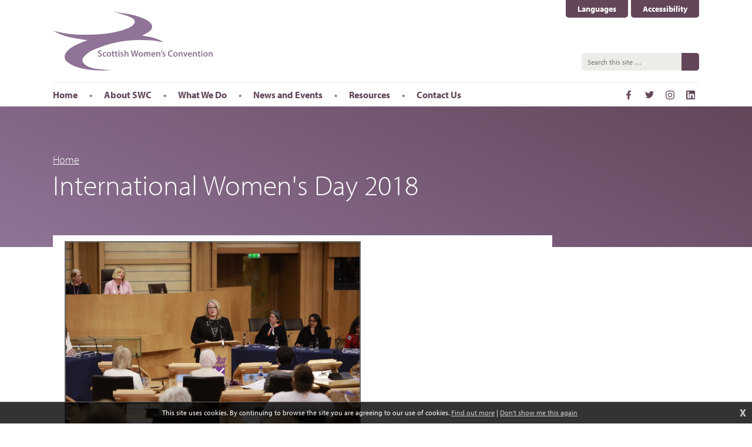

--- FILE ---
content_type: text/html; charset=UTF-8
request_url: https://www.scottishwomensconvention.org/gallery/iwd-2018/1021/
body_size: 2839
content:
<!DOCTYPE html>
<html lang="en">
<head>
<title>International Women's Day 2018 | Scottish Women's Convention</title>
<meta http-equiv="Content-Type" content="text/html; charset=utf-8">
<meta name="viewport" content="width=device-width, initial-scale=1.0">
<base href="https://www.scottishwomensconvention.org/">
<link rel="stylesheet" href="https://use.typekit.net/ysa4dqx.css">
<link rel="stylesheet" type="text/css" href="templates/swc.max.css?0711">
<link rel="alternate" type="application/rss+xml" title="RSS" href="feed/gallery/iwd-2018/">
<link rel="image_src" href="https://www.scottishwomensconvention.org/gallery/pictures/iwd-2018_3b6f9f0a95_1525791885.jpg">

<meta property="og:site_name" content="Scottish Women's Convention"><meta property="og:title" content="International Women's Day 2018"><meta property="og:image" content="https://www.scottishwomensconvention.org/gallery/pictures/iwd-2018_3b6f9f0a95_1525791885.jpg">
<!-- Google tag (gtag.js) -->
<script async src="https://www.googletagmanager.com/gtag/js?id=G-H4P02PLC9W"></script>
<script>
  window.dataLayer = window.dataLayer || [];
  function gtag(){dataLayer.push(arguments);}
  gtag('js', new Date());

  gtag('config', 'G-H4P02PLC9W');
</script>
</head>
<body onload="" class="page-gallery pf-iwd-2018">
<!--sphider_noindex-->
<div class="skipto"><a href="/gallery/iwd-2018/1021/#menu" tabindex="0">Skip to menu</a>
<a href="/gallery/iwd-2018/1021/#contentstart" tabindex="0">Skip to content</a></div>
<div id="msgwrap"><div id="msgbar" onclick="hidebar();" title="Click to close"><span id="message"></span></div></div>
<div id="topbar"><div id="topcont"></div></div>

<header><div class="wrapper">
<a href="./" class="logo"><span class="textlabel">Scottish Women’s Convention</span></a>
<div class="topright"><a href="./#languages" id="languages" onclick="return false;">Languages<div id="google_translate_element"></div></a><a href="accessibility/" id="languages">Accessibility</a></div>
<script>
function googleTranslateElementInit() {
  new google.translate.TranslateElement({pageLanguage: 'en', layout: google.translate.TranslateElement.InlineLayout.SIMPLE}, 'google_translate_element');
}
</script><script async src="https://translate.google.com/translate_a/element.js?cb=googleTranslateElementInit"></script>
<div class="topsearch"><form method="get" action="search/"><input type="text" name="q" id="search" class="searchtext" placeholder="Search this site …"><input type="submit" class="gosearch" value="Search"></form></div>

<div id="menubutton" tabindex="0"><div class="rowbar rowtop"></div><div class="rowbar"></div><div class="rowbar rowbottom"></div></div>
</div></header>
<div id="menubg"></div>
<nav id="menu"><ul class="fl_menu fl_menucount7"><li id="menu_i_"><a href="./"><span class="menuwrap">Home</span></a><ul><li id="menu_c_accessibility_1"><a href="accessibility/"><span class="menuwrap">Accessibility</span></a></li></ul></li><li id="menu_c_about"><a href="about/"><span class="menuwrap">About SWC</span></a><ul><li id="menu_c_about-what_1"><a href="about-what/"><span class="menuwrap">About SWC</span></a></li><li id="menu_c_about-board_1"><a href="about-board/"><span class="menuwrap">Our Board</span></a></li><li id="menu_c_about-staff_1"><a href="about-staff/"><span class="menuwrap">Our Staff</span></a></li><li id="menu_c_about-annual-reports_1"><a href="about-annual-reports/"><span class="menuwrap">Annual Reports</span></a></li></ul></li><li id="menu_c_what-we-do"><a href="what-we-do/"><span class="menuwrap">What We Do</span></a><ul><li id="menu_c_conferences_1"><a href="conferences/"><span class="menuwrap">Conferences</span></a></li><li id="menu_c_international-womens-day_1"><a href="international-womens-day/"><span class="menuwrap">International Women’s Day</span></a><ul><li id="menu_c_iwd-2024_2"><a href="iwd-2024/"><span class="menuwrap">International Women’s Day 2024</span></a></li><li id="menu_c_iwd-2023_2"><a href="iwd-2023/"><span class="menuwrap">International Women's Day 2023</span></a></li><li id="menu_c_iwd-2022_2"><a href="iwd-2022/"><span class="menuwrap">2022</span></a></li><li id="menu_c_iwd-2021_2"><a href="iwd-2021/"><span class="menuwrap">2021</span></a></li><li id="menu_c_iwd-2020_2"><a href="iwd-2020/"><span class="menuwrap">2020</span></a></li><li id="menu_c_iwd-2019_2"><a href="iwd-2019/"><span class="menuwrap">2019</span></a></li><li id="menu_c_iwd-2018_2"><a href="iwd-2018/"><span class="menuwrap">2018</span></a></li><li id="menu_c_iwd-2017_2"><a href="iwd-2017/"><span class="menuwrap">2017</span></a></li><li id="menu_c_iwd-2016_2"><a href="iwd-2016/"><span class="menuwrap">2016</span></a></li></ul></li><li id="menu_c_international-work_1"><a href="international-work/"><span class="menuwrap">International Work</span></a></li><li id="menu_c_publications_1"><a href="publications/"><span class="menuwrap">Publications</span></a><ul><li id="menu_c_publications-briefings_2"><a href="publications-briefings/"><span class="menuwrap">Briefings</span></a></li><li id="menu_c_publications-consultation_2"><a href="publications-consultation/"><span class="menuwrap">Consultation Responses</span></a></li><li id="menu_c_publications-roundtable_2"><a href="publications-roundtable/"><span class="menuwrap">Roundtables</span></a></li><li id="menu_c_publications-blogs_2"><a href="publications-blogs/"><span class="menuwrap">Blogs</span></a><ul><li id="menu_c_blogs-vawgafterdark_3"><a href="blogs-vawgafterdark/"><span class="menuwrap">VAWG after Dark: Transport</span></a></li><li id="menu_c_blogs-pfg2526_3"><a href="blogs-pfg2526/"><span class="menuwrap">SWC Statement on the 2025-2026 Programme for Government</span></a></li><li id="menu_c_blogs-workplace24_3"><a href="blogs-workplace24/"><span class="menuwrap">VAWG in the Workplace</span></a></li><li id="menu_c_blogs-olderwomen24_3"><a href="blogs-olderwomen24/"><span class="menuwrap">Older Women and VAWG</span></a></li><li id="menu_c_blogs-vawg_3"><a href="blogs-vawg/"><span class="menuwrap">VAWG in the Workplace</span></a><ul><li id="menu_c__4"><a href="content/"><span class="menuwrap">VAWG in the Workplace</span></a></li></ul></li><li id="menu_c_blogs-young_3"><a href="blogs-young/"><span class="menuwrap">Young Women and VAWG</span></a></li><li id="menu_c_blogs-online_3"><a href="blogs-online/"><span class="menuwrap">Online VAWG</span></a></li></ul></li><li id="menu_c_publications-archive_2"><a href="publications-archive/"><span class="menuwrap">Archive</span></a><ul><li id="menu_c_archive-2024_3"><a href="archive-2024/"><span class="menuwrap">2024</span></a></li><li id="menu_c_archive-2023_3"><a href="archive-2023/"><span class="menuwrap">2023</span></a></li><li id="menu_c_archive-2022_3"><a href="archive-2022/"><span class="menuwrap">2022</span></a></li><li id="menu_c_archive-2021_3"><a href="archive-2021/"><span class="menuwrap">2021</span></a></li><li id="menu_c_archive-2020_3"><a href="archive-2020/"><span class="menuwrap">2020</span></a></li></ul></li></ul></li><li id="menu_c_roadshows_1"><a href="roadshows/"><span class="menuwrap">Roadshows</span></a></li></ul></li><li id="menu_c_news-events"><a href="news-events/"><span class="menuwrap">News and Events</span></a><ul><li id="menu_c_newsletter_1"><a href="newsletter/"><span class="menuwrap">Newsletter</span></a></li><li id="menu_c_events_1"><a href="events/"><span class="menuwrap">Upcoming Events</span></a></li><li id="menu_c_events-past_1"><a href="events-past/"><span class="menuwrap">Past Events</span></a></li></ul></li><li id="menu_c_res"><a href="res/"><span class="menuwrap">Resources</span></a></li><li id="menu_c_contact"><a href="contact/"><span class="menuwrap">Contact Us</span></a></li><li id="menu_c_search"><a href="search/"><span class="menuwrap">Search</span></a></li></ul><div class="socmed"><a href="https://www.facebook.com/SWCwomen/" class="fb" target="_blank"><span class="textlabel">Facebook </span></a><a href="https://twitter.com/SWCwomen" class="tw" target="_blank"><span class="textlabel">Twitter </span></a><a href="https://www.instagram.com/swcwomen/" class="ig" target="_blank"><span class="textlabel">Instagram </span></a><a href="https://www.linkedin.com/company/the-scottish-women-s-convention" class="li" target="_blank"><span class="textlabel">LinkedIn </span></a></div></nav>
<main id="contentstart">
<!--/sphider_noindex-->
<div class="pagetop"><div class="wrapper">
	<div class="breadcrumbs"><a href="./" class="noleft">Home</a><a href="gallery/iwd-2018/">International Women's Day 2018</a></div>
	<h1>International Women's Day 2018</h1>
	</div></div>
<div class="wrapper"><div class="lhswrap">
<div class="fl_gallwrap"><img src="gallery/pictures/iwd-2018_3b6f9f0a95_1525791885.jpg" class="fl_bigpic" alt="" title="" style="width: 500px;">

<div class="fl_bigcaption"></div>

<table width="100%"><tr><td width="33%"><a href="gallery/iwd-2018/1020/">« Previous image</a></td><td align="center" width="33%"><a href="gallery/iwd-2018/">Back to gallery</a></td><td align="right" width="33%"><a href="gallery/iwd-2018/1022/">Next image »</a></td></tr></table><div id="pageid" style="display: none;">1021</div><div id="entryid" style="display: none;"></div><div id="pagetype" style="display: none;">g</div></div><div class="fl_rsslinks"><a href="feed/gallery/iwd-2018/" class="rsslink"><img src="gfx/icons/rss-sm.gif" alt=""> RSS</a></div><!--sphider_noindex-->
</div><div class="rhswrap"></div></div></main>

<footer>
<div class="wrapper"><h4>Subscribe to our newsletter</h4>
<form method="post" action="newsletter/"><input type="email" name="email" placeholder="Enter your email address here to receive our latest news"><input type="submit" class="formsub" value="Go"></form>
</div>
<p>© Scottish Women’s Convention. All rights reserved</p>
<p>Registered Scottish charity, no SC039852</p>
<p>0141 339 4797   •   <a href="mailto:info@scottishwomensconvention.org">info@scottishwomensconvention.org</a></p>
<p><a href="https://www.fuzzylime.co.uk/" target="_blank">Responsive website design and development by fuzzylime</a></p>
</footer>
<img src="gfx/fl_loading.svg" alt="Loading" id="fl_loading">
<script>function doextra(){Asset.javascript('scripting/swc.max.js?1031');}</script><script async src="https://www.scottishwomensconvention.org/scripting/mootools.js?0626"></script><script>function showmsg(m){setTimeout(function(){showmsg(m)},500)}function chkmooready(){if(window.MooTools)doready(); else setTimeout(chkmooready,100)}chkmooready();function doready(){Asset.javascript('https://www.scottishwomensconvention.org/scripting/cmsplus_frontend.js?0308');if(typeof doextra=='function'){function chkcmsready(){if(typeof showmorecookieinfo == 'function')doextra();else setTimeout(chkcmsready,100)}chkcmsready()}}</script><script src="https://challenges.cloudflare.com/turnstile/v0/api.js" async defer></script>

<!--/sphider_noindex-->
<div id="cookieinfo"></div>
</body>
</html>


--- FILE ---
content_type: image/svg+xml
request_url: https://www.scottishwomensconvention.org/gfx/icon-arrow.svg
body_size: -188
content:
<svg xmlns="http://www.w3.org/2000/svg" width="37" height="36"><path fill-rule="evenodd" fill="#fff" d="M13.661 17.758L.893 35.42h6.72L20.38 17.758 7.613.095H.797l12.864 17.663zm15.646 0L16.54 35.42h6.72l12.767-17.662L23.26.095h-6.816l12.863 17.663z"/></svg>

--- FILE ---
content_type: image/svg+xml
request_url: https://www.scottishwomensconvention.org/gfx/icon-li.svg
body_size: 77
content:
<svg xmlns="http://www.w3.org/2000/svg" viewBox="0 0 382 382"><path d="M347.445 0H34.555C15.471 0 0 15.471 0 34.555v312.889C0 366.529 15.471 382 34.555 382h312.889C366.529 382 382 366.529 382 347.444V34.555C382 15.471 366.529 0 347.445 0zM118.207 329.844a10.06 10.06 0 0 1-10.056 10.056H65.345a10.06 10.06 0 0 1-10.056-10.056V150.403a10.06 10.06 0 0 1 10.056-10.056h42.806a10.06 10.06 0 0 1 10.056 10.056v179.441zM86.748 123.432c-22.459 0-40.666-18.207-40.666-40.666S64.289 42.1 86.748 42.1s40.666 18.207 40.666 40.666-18.206 40.666-40.666 40.666zM341.91 330.654a9.25 9.25 0 0 1-9.246 9.246H286.73a9.25 9.25 0 0 1-9.246-9.246v-84.168c0-12.556 3.683-55.021-32.813-55.021-28.309 0-34.051 29.066-35.204 42.11v97.079a9.25 9.25 0 0 1-9.246 9.246h-44.426a9.25 9.25 0 0 1-9.246-9.246V149.593a9.25 9.25 0 0 1 9.246-9.246h44.426a9.25 9.25 0 0 1 9.246 9.246v15.655c10.497-15.753 26.097-27.912 59.312-27.912 73.552 0 73.131 68.716 73.131 106.472v86.846h0z" fill="#63465a"/></svg>

--- FILE ---
content_type: text/javascript
request_url: https://www.scottishwomensconvention.org/scripting/swc.max.js?1031
body_size: 8876
content:
var curgall = 0, totgalls = 0, gm, gallfading = 0;
function prepSlide() {
	totgalls = $('galleryslider').childNodes.length;
	if(totgalls > 1) {
		$$('.galleryslider').addClass('gallhidden');
		$$('.galleryslider')[0].removeClass('gallhidden');
		$$('.galleryslider')[0].addClass('gallshown');
		gm = setInterval(moveSlide, 3000);
		var el = new Element('div');
		el.id = "sliderdots";
		el.inject('galleryslider');
		$('galleryslider').addClass('hasdots');
		for(var i = 0; i < totgalls; i++) {
			var el = new Element('div');
			if(i == 0) el.className = "dot curdot";
			else el.className = "dot";
			el.id = "sliderdot_" + i;
			el.inject('sliderdots');
		}
		$$('#galleryslider .dot').addEvent('click', dotSlideMove);
	}
}
function moveSlide() {
	gallfading = 1;
	$$('#galleryslider .curdot').removeClass('curdot');
	if(curgall == totgalls - 1) curgall = 0;
	else curgall++;
	
	$$('.galleryslider.gallshown').addClass('gallhidden');
	$$('.galleryslider.gallshown').removeClass('gallshown');
	$$('#galleryslider .galleryslider')[curgall].removeClass('gallhidden');
	$$('#galleryslider .galleryslider')[curgall].addClass('gallshown');
	$$('#galleryslider .galleryslider')[curgall].addClass('fadein');
	setTimeout(function() {
		$$('#galleryslider .galleryslider')[curgall].removeClass('fadein');
		gallfading = 0;
	}, 1000);
	
	// fade to the new one
	
	$('sliderdot_' + curgall).addClass('curdot');
	
}

function dotMove() {
	var clickedid = this.id.replace("dot_", "");
	if(clickedid != curquote) {
		clickedid--;
		if(clickedid < 0) clickedid = totquotes - 1;
		clearInterval(qm);
		curquote = clickedid;
		moveQuote();
		qm = setInterval(moveQuote, 5000);
	}
}

function dotSlideMove() {
	if(gallfading == 0) {
		var clickedid = this.id.replace("sliderdot_", "");
		if(clickedid != curgall) {
			clickedid--;
			if(clickedid < 0) clickedid = totgalls - 1;
			clearInterval(gm);
			curgall = clickedid;
			moveSlide();
			gm = setInterval(moveSlide, 3000);
		}
	}
}


const addMaximumScaleToMetaViewport = () => {
  const el = document.querySelector('meta[name=viewport]');

  if (el !== null) {
    let content = el.getAttribute('content');
    let re = /maximum\-scale=[0-9\.]+/g;

    if (re.test(content)) {
        content = content.replace(re, 'maximum-scale=1.0');
    } else {
        content = [content, 'maximum-scale=1.0'].join(', ')
    }

    el.setAttribute('content', content);
  }
};

const disableIosTextFieldZoom = addMaximumScaleToMetaViewport;

const checkIsIOS = () =>
  /iPhone|iPod/.test(navigator.userAgent) && !window.MSStream;

if (checkIsIOS()) {
  disableIosTextFieldZoom();
}

var faqsized = 0;
function togglefaq(el) {
	if(faqsized == 0) {
		sizefaq();
		setTimeout(function() {
			togglefaq(el);
		}, 50);
	}
	else {
		var cn = el.target.parentNode.className;
		if(cn.indexOf('faqshown') == -1) {
			el.target.parentNode.className = 'faqjs faqshown';
			window.location.hash = 'rl' + el.target.parentNode.id;
		}
		else el.target.parentNode.className = 'faqjs faq';
	}
}
function initfaq() {
	var h = window.location.hash.replace(/#/, '');
	h = h.replace(/rlslider/, 'slider');
	$$('.questionanswer').each(function(el) {
		if(h == el.parentNode.id) el.parentNode.className = "faqjs faqshown";
		else el.parentNode.className = "faqjs faq";
	});
}
function sizefaq() {
	$$('.questionanswer').each(function(el) {
		el.addClass('notrans');
		setTimeout(function() {
			el.addClass('answershown');
			var h = el.getSize().y;
			el.setStyle('max-height', h + 'px');
			el.removeClass('answershown');
			setTimeout(function() {
				el.removeClass('notrans');
			}, 5);
		}, 5);
	});
	faqsized = 1;
}


function is_touch_device() {
    return (typeof window.orientation !== "undefined") || (navigator.userAgent.indexOf('IEMobile') !== -1);
}
function is_touch_support() {
	return !!('ontouchstart' in window);
}

var curclicked = "", curlinks = [], screensize = 0, lastscreensize = 0, screeny = 0, lastscreeny = 0, menushown = 0, toggled = 0;
function togglemenu() {
	if(toggled == 0) {
		if(menushown == 0) {
			var show = "block";
			menushown = 1;
			var buttonclass = "menushown";
		}
		else {
			var show = "none";
			menushown = 0;
			var buttonclass = "";
		}
		$('menu').removeClass('menunone');
		$('menu').removeClass('menublock');
		document.body.removeClass('menublock');
		$('menu').addClass('menu' + show);
		document.body.addClass('menu' + show);
		$('menubutton').className = buttonclass;
		toggled = 1;
	}
}

function menuin(el) {
	el.childNodes[1].setStyle('max-height',sh[el.id] + 'px');
}
function menuout(el) {
	el.childNodes[1].setStyle('max-height',0);
}

var prepped = 0, sh = [];
function prepmenu() {
	$$('.fl_menu > li').each(function(el) {
		if(el.childNodes.length > 1) {
			el.childNodes[1].addClass('size');
			if(prepped == 0) {
				el.addEvent('mouseenter', function(){
					menuin(this);
				});			
				el.addEvent('mouseleave', function(){
					menuout(this);
				});			
			}
			el.childNodes[1].setStyle('max-height', 'none');
			var h = el.childNodes[1].getSize().y;
			el.childNodes[1].setStyle('max-height', 0);
			setTimeout(function() { el.childNodes[1].removeClass('size'); }, 10);
			sh[el.id] = h;
		}
	});
	prepped = 1;


}

var menuinpro = 0, menusize = 900;
var active = [], prevent = 0, curclicked = '';

window.addEvent('domready', function() {

    screensize = window.getSize().x;
    lastscreensize = screensize;
    if(screensize < menusize) {
		menushown = 0;
		$('menu').addClass('menunone');
		$('menu').removeClass('menublock');
		document.body.removeClass('menublock');
		$('menubutton').className = "";
		setTimeout(function() {
			$('menu').addClass('menutrans');
		}, 50);
    }
    else prepmenu();

	var preptouch = 1;
	if(navigator.platform.indexOf('MacIntel') != -1 && is_touch_device()) preptouch = 0;

	$$('.fl_menu > li').each(function(el) {
		if(el.childNodes.length > 1) {
			el.addClass('hassubmenu');
			active[el.id] = 0;
			el.firstChild.addEvent('click', function(e) {
				if($('menu').className.indexOf('menublock') == -1 && is_touch_device()) {
					e.preventDefault();
					if(curclicked != el.id) {
						if(curclicked != '') menuout($(curclicked));
						curclicked = el.id;
						menuin($(curclicked));
						prevent = 1;
						setTimeout(function() { prevent = 0; }, 400);
					}
					else window.location = el.firstChild.href;
				}
			});
			el.childNodes[1].addEvent('click', function() {
				if(preptouch == 1 || screensize < menusize) {
					prevent = 1;
					setTimeout(function() { prevent = 0; }, 400);
				}
			});
			el.firstChild.firstChild.addEvent('click', function() {
				if($('menu').className.indexOf('menublock') != -1 && (preptouch == 1 || screensize < menusize)) {
					window.location.href = el.firstChild.href;
					prevent = 1;
					setTimeout(function() { prevent = 0; }, 400);
				}
			});
			el.addEvent('click', function(e) {
				if(prevent != 1 && $('menu').className.indexOf('menublock') != -1 && (preptouch == 1 || screensize < menusize)) {
					e.preventDefault();
					if(active[el.id] == 0) {
						el.addClass('expanded');
						el.childNodes[1].addClass('tapped');
						active[el.id] = 1;
					}
					else {
						el.removeClass('expanded');
						el.childNodes[1].removeClass('tapped');
						active[el.id] = 0;
					}
				}
			});
		}
	});

	$('menubutton').addEvent('click', function() {
		toggled = 0;
		togglemenu();
	});
	$('menubutton').addEvent('keyup', function(e) {
		if(e.key == "space" || e.key == "enter") {
			toggled = 0;
			togglemenu();
		}
	});
	$('menubg').addEvent('click', function() {
		toggled = 0;
		togglemenu();
	});
	
	var preptouch = 1;
	if(navigator.platform.indexOf('MacIntel') != -1 && is_touch_device()) preptouch = 0;
	
	if($('faq')) {
		$$('.questiontitle').addEvent('click', togglefaq);
		$$('.questiontitle').addEvent('keyup', function(e) {
			if(e.key == "space" || e.key == "enter") togglefaq(e);
		});
		initfaq();
	}
	if($('galleryslider')) prepSlide();
	
});
window.addEvent('load', function() {
	if(screensize >= menusize) prepmenu();
});

if(is_touch_device()) {
	window.addEvent('touchstart', function(e) {
		setTimeout(function() {
			if(curclicked != '' && prevent != 1) {
				menuout($(curclicked));
				curclicked = '';
			}
		}, 350);
	});
}

window.addEvent('resize', function() {
	if($('faq')) sizefaq();
    screensize = window.getSize().x;
    if(screensize != lastscreensize) {
    	if(curclicked != '') {
    		$(curclicked).removeClass('hovered');
    		curclicked = '';
    	}
		
    	lastscreensize = screensize;
		if(screensize >= menusize) {
			menurun = 0;
			menushown = 1;
			$('menu').removeClass('menunone');
			$('menu').removeClass('menublock');
			$('menu').removeClass('menutrans');
			document.body.removeClass('menublock');
			prepmenu();
		}
		else {
			menushown = 0;
			$('menu').removeClass('menublock');
			$('menu').addClass('menunone');
			document.body.removeClass('menublock');
			$('menubutton').className = "";
			setTimeout(function() {
				$('menu').addClass('menutrans');
			}, 50);
		}
		if(curclicked != "") {
			$(curclicked).removeClass('hovered');
			curclicked = "";
		}
	}
	
});

window.addEvent('touchstart', function() { });

function checksize() { }
function checkchange() { }